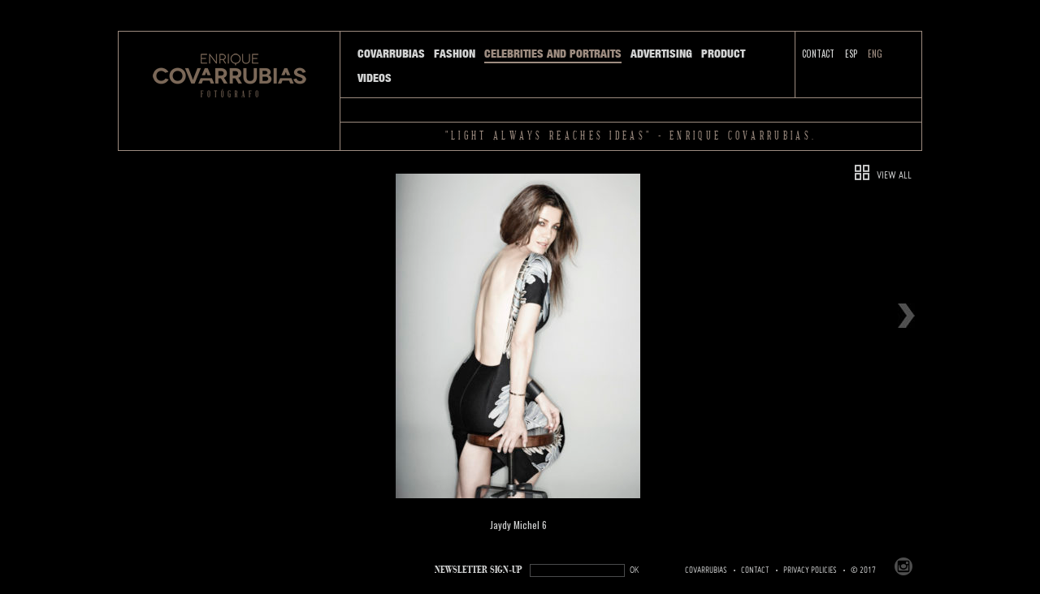

--- FILE ---
content_type: text/html; charset=UTF-8
request_url: https://enriquecovarrubias.com/en/jaydy-michel-6-2/
body_size: 26383
content:
<!DOCTYPE html>
<html>
<head>
	<meta charset="utf-8">
	<meta name="viewport" content="width=device-width, initial-scale=1.0">
	<title>Enrique Covarrubias</title>
	<link media="all" rel="stylesheet" href="https://enriquecovarrubias.com/wp-content/themes/EC/css/main.css">
    <link media="all" rel="stylesheet" href="https://enriquecovarrubias.com/wp-content/themes/EC/fonts/style.css">
	<link href='https://fonts.googleapis.com/css?family=Oranienbaum%7COswald:400,300,700' rel='stylesheet' type='text/css'>
    
    <meta name='robots' content='max-image-preview:large' />
<link rel="alternate" href="https://enriquecovarrubias.com/es/jaydy-michel-6/" hreflang="es" />
<link rel="alternate" href="https://enriquecovarrubias.com/en/jaydy-michel-6-2/" hreflang="en" />
<script type="text/javascript">
/* <![CDATA[ */
window._wpemojiSettings = {"baseUrl":"https:\/\/s.w.org\/images\/core\/emoji\/15.0.3\/72x72\/","ext":".png","svgUrl":"https:\/\/s.w.org\/images\/core\/emoji\/15.0.3\/svg\/","svgExt":".svg","source":{"concatemoji":"https:\/\/enriquecovarrubias.com\/wp-includes\/js\/wp-emoji-release.min.js?ver=6.6.4"}};
/*! This file is auto-generated */
!function(i,n){var o,s,e;function c(e){try{var t={supportTests:e,timestamp:(new Date).valueOf()};sessionStorage.setItem(o,JSON.stringify(t))}catch(e){}}function p(e,t,n){e.clearRect(0,0,e.canvas.width,e.canvas.height),e.fillText(t,0,0);var t=new Uint32Array(e.getImageData(0,0,e.canvas.width,e.canvas.height).data),r=(e.clearRect(0,0,e.canvas.width,e.canvas.height),e.fillText(n,0,0),new Uint32Array(e.getImageData(0,0,e.canvas.width,e.canvas.height).data));return t.every(function(e,t){return e===r[t]})}function u(e,t,n){switch(t){case"flag":return n(e,"\ud83c\udff3\ufe0f\u200d\u26a7\ufe0f","\ud83c\udff3\ufe0f\u200b\u26a7\ufe0f")?!1:!n(e,"\ud83c\uddfa\ud83c\uddf3","\ud83c\uddfa\u200b\ud83c\uddf3")&&!n(e,"\ud83c\udff4\udb40\udc67\udb40\udc62\udb40\udc65\udb40\udc6e\udb40\udc67\udb40\udc7f","\ud83c\udff4\u200b\udb40\udc67\u200b\udb40\udc62\u200b\udb40\udc65\u200b\udb40\udc6e\u200b\udb40\udc67\u200b\udb40\udc7f");case"emoji":return!n(e,"\ud83d\udc26\u200d\u2b1b","\ud83d\udc26\u200b\u2b1b")}return!1}function f(e,t,n){var r="undefined"!=typeof WorkerGlobalScope&&self instanceof WorkerGlobalScope?new OffscreenCanvas(300,150):i.createElement("canvas"),a=r.getContext("2d",{willReadFrequently:!0}),o=(a.textBaseline="top",a.font="600 32px Arial",{});return e.forEach(function(e){o[e]=t(a,e,n)}),o}function t(e){var t=i.createElement("script");t.src=e,t.defer=!0,i.head.appendChild(t)}"undefined"!=typeof Promise&&(o="wpEmojiSettingsSupports",s=["flag","emoji"],n.supports={everything:!0,everythingExceptFlag:!0},e=new Promise(function(e){i.addEventListener("DOMContentLoaded",e,{once:!0})}),new Promise(function(t){var n=function(){try{var e=JSON.parse(sessionStorage.getItem(o));if("object"==typeof e&&"number"==typeof e.timestamp&&(new Date).valueOf()<e.timestamp+604800&&"object"==typeof e.supportTests)return e.supportTests}catch(e){}return null}();if(!n){if("undefined"!=typeof Worker&&"undefined"!=typeof OffscreenCanvas&&"undefined"!=typeof URL&&URL.createObjectURL&&"undefined"!=typeof Blob)try{var e="postMessage("+f.toString()+"("+[JSON.stringify(s),u.toString(),p.toString()].join(",")+"));",r=new Blob([e],{type:"text/javascript"}),a=new Worker(URL.createObjectURL(r),{name:"wpTestEmojiSupports"});return void(a.onmessage=function(e){c(n=e.data),a.terminate(),t(n)})}catch(e){}c(n=f(s,u,p))}t(n)}).then(function(e){for(var t in e)n.supports[t]=e[t],n.supports.everything=n.supports.everything&&n.supports[t],"flag"!==t&&(n.supports.everythingExceptFlag=n.supports.everythingExceptFlag&&n.supports[t]);n.supports.everythingExceptFlag=n.supports.everythingExceptFlag&&!n.supports.flag,n.DOMReady=!1,n.readyCallback=function(){n.DOMReady=!0}}).then(function(){return e}).then(function(){var e;n.supports.everything||(n.readyCallback(),(e=n.source||{}).concatemoji?t(e.concatemoji):e.wpemoji&&e.twemoji&&(t(e.twemoji),t(e.wpemoji)))}))}((window,document),window._wpemojiSettings);
/* ]]> */
</script>
<style id='wp-emoji-styles-inline-css' type='text/css'>

	img.wp-smiley, img.emoji {
		display: inline !important;
		border: none !important;
		box-shadow: none !important;
		height: 1em !important;
		width: 1em !important;
		margin: 0 0.07em !important;
		vertical-align: -0.1em !important;
		background: none !important;
		padding: 0 !important;
	}
</style>
<link rel='stylesheet' id='wp-block-library-css' href='https://enriquecovarrubias.com/wp-includes/css/dist/block-library/style.min.css?ver=6.6.4' type='text/css' media='all' />
<style id='classic-theme-styles-inline-css' type='text/css'>
/*! This file is auto-generated */
.wp-block-button__link{color:#fff;background-color:#32373c;border-radius:9999px;box-shadow:none;text-decoration:none;padding:calc(.667em + 2px) calc(1.333em + 2px);font-size:1.125em}.wp-block-file__button{background:#32373c;color:#fff;text-decoration:none}
</style>
<style id='global-styles-inline-css' type='text/css'>
:root{--wp--preset--aspect-ratio--square: 1;--wp--preset--aspect-ratio--4-3: 4/3;--wp--preset--aspect-ratio--3-4: 3/4;--wp--preset--aspect-ratio--3-2: 3/2;--wp--preset--aspect-ratio--2-3: 2/3;--wp--preset--aspect-ratio--16-9: 16/9;--wp--preset--aspect-ratio--9-16: 9/16;--wp--preset--color--black: #000000;--wp--preset--color--cyan-bluish-gray: #abb8c3;--wp--preset--color--white: #ffffff;--wp--preset--color--pale-pink: #f78da7;--wp--preset--color--vivid-red: #cf2e2e;--wp--preset--color--luminous-vivid-orange: #ff6900;--wp--preset--color--luminous-vivid-amber: #fcb900;--wp--preset--color--light-green-cyan: #7bdcb5;--wp--preset--color--vivid-green-cyan: #00d084;--wp--preset--color--pale-cyan-blue: #8ed1fc;--wp--preset--color--vivid-cyan-blue: #0693e3;--wp--preset--color--vivid-purple: #9b51e0;--wp--preset--gradient--vivid-cyan-blue-to-vivid-purple: linear-gradient(135deg,rgba(6,147,227,1) 0%,rgb(155,81,224) 100%);--wp--preset--gradient--light-green-cyan-to-vivid-green-cyan: linear-gradient(135deg,rgb(122,220,180) 0%,rgb(0,208,130) 100%);--wp--preset--gradient--luminous-vivid-amber-to-luminous-vivid-orange: linear-gradient(135deg,rgba(252,185,0,1) 0%,rgba(255,105,0,1) 100%);--wp--preset--gradient--luminous-vivid-orange-to-vivid-red: linear-gradient(135deg,rgba(255,105,0,1) 0%,rgb(207,46,46) 100%);--wp--preset--gradient--very-light-gray-to-cyan-bluish-gray: linear-gradient(135deg,rgb(238,238,238) 0%,rgb(169,184,195) 100%);--wp--preset--gradient--cool-to-warm-spectrum: linear-gradient(135deg,rgb(74,234,220) 0%,rgb(151,120,209) 20%,rgb(207,42,186) 40%,rgb(238,44,130) 60%,rgb(251,105,98) 80%,rgb(254,248,76) 100%);--wp--preset--gradient--blush-light-purple: linear-gradient(135deg,rgb(255,206,236) 0%,rgb(152,150,240) 100%);--wp--preset--gradient--blush-bordeaux: linear-gradient(135deg,rgb(254,205,165) 0%,rgb(254,45,45) 50%,rgb(107,0,62) 100%);--wp--preset--gradient--luminous-dusk: linear-gradient(135deg,rgb(255,203,112) 0%,rgb(199,81,192) 50%,rgb(65,88,208) 100%);--wp--preset--gradient--pale-ocean: linear-gradient(135deg,rgb(255,245,203) 0%,rgb(182,227,212) 50%,rgb(51,167,181) 100%);--wp--preset--gradient--electric-grass: linear-gradient(135deg,rgb(202,248,128) 0%,rgb(113,206,126) 100%);--wp--preset--gradient--midnight: linear-gradient(135deg,rgb(2,3,129) 0%,rgb(40,116,252) 100%);--wp--preset--font-size--small: 13px;--wp--preset--font-size--medium: 20px;--wp--preset--font-size--large: 36px;--wp--preset--font-size--x-large: 42px;--wp--preset--spacing--20: 0.44rem;--wp--preset--spacing--30: 0.67rem;--wp--preset--spacing--40: 1rem;--wp--preset--spacing--50: 1.5rem;--wp--preset--spacing--60: 2.25rem;--wp--preset--spacing--70: 3.38rem;--wp--preset--spacing--80: 5.06rem;--wp--preset--shadow--natural: 6px 6px 9px rgba(0, 0, 0, 0.2);--wp--preset--shadow--deep: 12px 12px 50px rgba(0, 0, 0, 0.4);--wp--preset--shadow--sharp: 6px 6px 0px rgba(0, 0, 0, 0.2);--wp--preset--shadow--outlined: 6px 6px 0px -3px rgba(255, 255, 255, 1), 6px 6px rgba(0, 0, 0, 1);--wp--preset--shadow--crisp: 6px 6px 0px rgba(0, 0, 0, 1);}:where(.is-layout-flex){gap: 0.5em;}:where(.is-layout-grid){gap: 0.5em;}body .is-layout-flex{display: flex;}.is-layout-flex{flex-wrap: wrap;align-items: center;}.is-layout-flex > :is(*, div){margin: 0;}body .is-layout-grid{display: grid;}.is-layout-grid > :is(*, div){margin: 0;}:where(.wp-block-columns.is-layout-flex){gap: 2em;}:where(.wp-block-columns.is-layout-grid){gap: 2em;}:where(.wp-block-post-template.is-layout-flex){gap: 1.25em;}:where(.wp-block-post-template.is-layout-grid){gap: 1.25em;}.has-black-color{color: var(--wp--preset--color--black) !important;}.has-cyan-bluish-gray-color{color: var(--wp--preset--color--cyan-bluish-gray) !important;}.has-white-color{color: var(--wp--preset--color--white) !important;}.has-pale-pink-color{color: var(--wp--preset--color--pale-pink) !important;}.has-vivid-red-color{color: var(--wp--preset--color--vivid-red) !important;}.has-luminous-vivid-orange-color{color: var(--wp--preset--color--luminous-vivid-orange) !important;}.has-luminous-vivid-amber-color{color: var(--wp--preset--color--luminous-vivid-amber) !important;}.has-light-green-cyan-color{color: var(--wp--preset--color--light-green-cyan) !important;}.has-vivid-green-cyan-color{color: var(--wp--preset--color--vivid-green-cyan) !important;}.has-pale-cyan-blue-color{color: var(--wp--preset--color--pale-cyan-blue) !important;}.has-vivid-cyan-blue-color{color: var(--wp--preset--color--vivid-cyan-blue) !important;}.has-vivid-purple-color{color: var(--wp--preset--color--vivid-purple) !important;}.has-black-background-color{background-color: var(--wp--preset--color--black) !important;}.has-cyan-bluish-gray-background-color{background-color: var(--wp--preset--color--cyan-bluish-gray) !important;}.has-white-background-color{background-color: var(--wp--preset--color--white) !important;}.has-pale-pink-background-color{background-color: var(--wp--preset--color--pale-pink) !important;}.has-vivid-red-background-color{background-color: var(--wp--preset--color--vivid-red) !important;}.has-luminous-vivid-orange-background-color{background-color: var(--wp--preset--color--luminous-vivid-orange) !important;}.has-luminous-vivid-amber-background-color{background-color: var(--wp--preset--color--luminous-vivid-amber) !important;}.has-light-green-cyan-background-color{background-color: var(--wp--preset--color--light-green-cyan) !important;}.has-vivid-green-cyan-background-color{background-color: var(--wp--preset--color--vivid-green-cyan) !important;}.has-pale-cyan-blue-background-color{background-color: var(--wp--preset--color--pale-cyan-blue) !important;}.has-vivid-cyan-blue-background-color{background-color: var(--wp--preset--color--vivid-cyan-blue) !important;}.has-vivid-purple-background-color{background-color: var(--wp--preset--color--vivid-purple) !important;}.has-black-border-color{border-color: var(--wp--preset--color--black) !important;}.has-cyan-bluish-gray-border-color{border-color: var(--wp--preset--color--cyan-bluish-gray) !important;}.has-white-border-color{border-color: var(--wp--preset--color--white) !important;}.has-pale-pink-border-color{border-color: var(--wp--preset--color--pale-pink) !important;}.has-vivid-red-border-color{border-color: var(--wp--preset--color--vivid-red) !important;}.has-luminous-vivid-orange-border-color{border-color: var(--wp--preset--color--luminous-vivid-orange) !important;}.has-luminous-vivid-amber-border-color{border-color: var(--wp--preset--color--luminous-vivid-amber) !important;}.has-light-green-cyan-border-color{border-color: var(--wp--preset--color--light-green-cyan) !important;}.has-vivid-green-cyan-border-color{border-color: var(--wp--preset--color--vivid-green-cyan) !important;}.has-pale-cyan-blue-border-color{border-color: var(--wp--preset--color--pale-cyan-blue) !important;}.has-vivid-cyan-blue-border-color{border-color: var(--wp--preset--color--vivid-cyan-blue) !important;}.has-vivid-purple-border-color{border-color: var(--wp--preset--color--vivid-purple) !important;}.has-vivid-cyan-blue-to-vivid-purple-gradient-background{background: var(--wp--preset--gradient--vivid-cyan-blue-to-vivid-purple) !important;}.has-light-green-cyan-to-vivid-green-cyan-gradient-background{background: var(--wp--preset--gradient--light-green-cyan-to-vivid-green-cyan) !important;}.has-luminous-vivid-amber-to-luminous-vivid-orange-gradient-background{background: var(--wp--preset--gradient--luminous-vivid-amber-to-luminous-vivid-orange) !important;}.has-luminous-vivid-orange-to-vivid-red-gradient-background{background: var(--wp--preset--gradient--luminous-vivid-orange-to-vivid-red) !important;}.has-very-light-gray-to-cyan-bluish-gray-gradient-background{background: var(--wp--preset--gradient--very-light-gray-to-cyan-bluish-gray) !important;}.has-cool-to-warm-spectrum-gradient-background{background: var(--wp--preset--gradient--cool-to-warm-spectrum) !important;}.has-blush-light-purple-gradient-background{background: var(--wp--preset--gradient--blush-light-purple) !important;}.has-blush-bordeaux-gradient-background{background: var(--wp--preset--gradient--blush-bordeaux) !important;}.has-luminous-dusk-gradient-background{background: var(--wp--preset--gradient--luminous-dusk) !important;}.has-pale-ocean-gradient-background{background: var(--wp--preset--gradient--pale-ocean) !important;}.has-electric-grass-gradient-background{background: var(--wp--preset--gradient--electric-grass) !important;}.has-midnight-gradient-background{background: var(--wp--preset--gradient--midnight) !important;}.has-small-font-size{font-size: var(--wp--preset--font-size--small) !important;}.has-medium-font-size{font-size: var(--wp--preset--font-size--medium) !important;}.has-large-font-size{font-size: var(--wp--preset--font-size--large) !important;}.has-x-large-font-size{font-size: var(--wp--preset--font-size--x-large) !important;}
:where(.wp-block-post-template.is-layout-flex){gap: 1.25em;}:where(.wp-block-post-template.is-layout-grid){gap: 1.25em;}
:where(.wp-block-columns.is-layout-flex){gap: 2em;}:where(.wp-block-columns.is-layout-grid){gap: 2em;}
:root :where(.wp-block-pullquote){font-size: 1.5em;line-height: 1.6;}
</style>
<link rel='stylesheet' id='contact-form-7-css' href='https://enriquecovarrubias.com/wp-content/plugins/contact-form-7/includes/css/styles.css?ver=5.7.7' type='text/css' media='all' />
<link rel='stylesheet' id='responsive-lightbox-swipebox-css' href='https://enriquecovarrubias.com/wp-content/plugins/responsive-lightbox/assets/swipebox/swipebox.min.css?ver=1.5.2' type='text/css' media='all' />
<script type="text/javascript" src="https://enriquecovarrubias.com/wp-includes/js/jquery/jquery.min.js?ver=3.7.1" id="jquery-core-js"></script>
<script type="text/javascript" src="https://enriquecovarrubias.com/wp-includes/js/jquery/jquery-migrate.min.js?ver=3.4.1" id="jquery-migrate-js"></script>
<script type="text/javascript" src="https://enriquecovarrubias.com/wp-content/plugins/responsive-lightbox/assets/dompurify/purify.min.js?ver=3.3.1" id="dompurify-js"></script>
<script type="text/javascript" id="responsive-lightbox-sanitizer-js-before">
/* <![CDATA[ */
window.RLG = window.RLG || {}; window.RLG.sanitizeAllowedHosts = ["youtube.com","www.youtube.com","youtu.be","vimeo.com","player.vimeo.com"];
/* ]]> */
</script>
<script type="text/javascript" src="https://enriquecovarrubias.com/wp-content/plugins/responsive-lightbox/js/sanitizer.js?ver=2.6.1" id="responsive-lightbox-sanitizer-js"></script>
<script type="text/javascript" src="https://enriquecovarrubias.com/wp-content/plugins/responsive-lightbox/assets/swipebox/jquery.swipebox.min.js?ver=1.5.2" id="responsive-lightbox-swipebox-js"></script>
<script type="text/javascript" src="https://enriquecovarrubias.com/wp-includes/js/underscore.min.js?ver=1.13.4" id="underscore-js"></script>
<script type="text/javascript" src="https://enriquecovarrubias.com/wp-content/plugins/responsive-lightbox/assets/infinitescroll/infinite-scroll.pkgd.min.js?ver=4.0.1" id="responsive-lightbox-infinite-scroll-js"></script>
<script type="text/javascript" id="responsive-lightbox-js-before">
/* <![CDATA[ */
var rlArgs = {"script":"swipebox","selector":"lightbox","customEvents":"","activeGalleries":true,"animation":true,"hideCloseButtonOnMobile":false,"removeBarsOnMobile":false,"hideBars":true,"hideBarsDelay":5000,"videoMaxWidth":1080,"useSVG":true,"loopAtEnd":false,"woocommerce_gallery":false,"ajaxurl":"https:\/\/enriquecovarrubias.com\/wp-admin\/admin-ajax.php","nonce":"ea66fe0bd0","preview":false,"postId":4508,"scriptExtension":false};
/* ]]> */
</script>
<script type="text/javascript" src="https://enriquecovarrubias.com/wp-content/plugins/responsive-lightbox/js/front.js?ver=2.6.1" id="responsive-lightbox-js"></script>
<link rel="https://api.w.org/" href="https://enriquecovarrubias.com/wp-json/" /><link rel="alternate" title="JSON" type="application/json" href="https://enriquecovarrubias.com/wp-json/wp/v2/posts/4508" /><link rel="EditURI" type="application/rsd+xml" title="RSD" href="https://enriquecovarrubias.com/xmlrpc.php?rsd" />
<meta name="generator" content="WordPress 6.6.4" />
<link rel="canonical" href="https://enriquecovarrubias.com/en/jaydy-michel-6-2/" />
<link rel='shortlink' href='https://enriquecovarrubias.com/?p=4508' />
<link rel="alternate" title="oEmbed (JSON)" type="application/json+oembed" href="https://enriquecovarrubias.com/wp-json/oembed/1.0/embed?url=https%3A%2F%2Fenriquecovarrubias.com%2Fen%2Fjaydy-michel-6-2%2F&#038;lang=en" />
<link rel="alternate" title="oEmbed (XML)" type="text/xml+oembed" href="https://enriquecovarrubias.com/wp-json/oembed/1.0/embed?url=https%3A%2F%2Fenriquecovarrubias.com%2Fen%2Fjaydy-michel-6-2%2F&#038;format=xml&#038;lang=en" />
</head>
<body>
	<div id="wrapper">
		<header id="header">
			<div class="logo">
				<a href="https://enriquecovarrubias.com/en"><img src="https://enriquecovarrubias.com/wp-content/themes/EC/images/logo-web.png" alt="enrique covarrubias fotografo"></a>
			</div>
			<a href="#" class="menu-opener" data-burger-menu-id="nav" data-burger-menu-open-prefix="open-" data-burger-menu-animating-сlass="animating-burger-menu" data-burger-menu-duration="300">
				<span></span>
			</a>
			<div class="nav-holder">
				<nav id="nav">
					<div class="row">
						<div class="menu-main-menu-en-container"><ul id="menu-main-menu-en" class="menu main-nav"><li id="menu-item-3883" class="menu-item menu-item-type-post_type menu-item-object-page menu-item-has-children menu-item-3883"><a href="https://enriquecovarrubias.com/en/covarrubias-en/">Covarrubias</a>
<ul class="sub-menu">
	<li id="menu-item-3884" class="menu-item menu-item-type-post_type menu-item-object-page menu-item-3884"><a href="https://enriquecovarrubias.com/en/clients/">Clients</a></li>
	<li id="menu-item-3885" class="menu-item menu-item-type-post_type menu-item-object-page menu-item-3885"><a href="https://enriquecovarrubias.com/en/covers/">Covers</a></li>
</ul>
</li>
<li id="menu-item-3888" class="menu-item menu-item-type-post_type menu-item-object-page menu-item-has-children menu-item-3888"><a href="https://enriquecovarrubias.com/en/home-fashion/">Fashion</a>
<ul class="sub-menu">
	<li id="menu-item-3901" class="menu-item menu-item-type-post_type_archive menu-item-object-publicaciones menu-item-3901"><a href="https://enriquecovarrubias.com/en/publicaciones/">Editorial</a></li>
</ul>
</li>
<li id="menu-item-3889" class="menu-item menu-item-type-post_type menu-item-object-page menu-item-3889 active "><a href="https://enriquecovarrubias.com/en/celebrities-and-portraits/">Celebrities and Portraits</a></li>
<li id="menu-item-3886" class="menu-item menu-item-type-post_type menu-item-object-page menu-item-3886"><a href="https://enriquecovarrubias.com/en/home-advertising/">Advertising</a></li>
<li id="menu-item-3887" class="menu-item menu-item-type-post_type menu-item-object-page menu-item-3887"><a href="https://enriquecovarrubias.com/en/home-product-shot/">Product</a></li>
<li id="menu-item-3890" class="menu-item menu-item-type-post_type menu-item-object-page menu-item-3890"><a href="https://enriquecovarrubias.com/en/videos-en/">Videos</a></li>
</ul></div>						<div class="menu-right-menu-en-container"><ul id="menu-right-menu-en" class="menu right-nav"><li id="menu-item-3896" class="menu-item menu-item-type-post_type menu-item-object-page menu-item-3896"><a href="https://enriquecovarrubias.com/en/contact/">Contact</a></li>
<li id="menu-item-3895-es" class="lang-item lang-item-78 lang-item-es lang-item-first menu-item menu-item-type-custom menu-item-object-custom menu-item-3895-es"><a href="https://enriquecovarrubias.com/es/jaydy-michel-6/" hreflang="es-MX" lang="es-MX">ESP</a></li>
<li id="menu-item-3895-en" class="lang-item lang-item-81 lang-item-en current-lang menu-item menu-item-type-custom menu-item-object-custom menu-item-3895-en"><a href="https://enriquecovarrubias.com/en/jaydy-michel-6-2/" hreflang="en-US" lang="en-US">ENG</a></li>
</ul></div>                        					</div>
				</nav>
                                					<span class="slogan">"Light always reaches ideas" - Enrique Covarrubias.</span>
                			</div>
		</header>
		<main id="main" role="main">
			<div class="container">

	    
        
    			<div class="article">      
                    
                    
                    <div class="cycle-gallery" style="float:none; width:100%;">
                    
                    	<p class="caption"><a href="https://enriquecovarrubias.com/wp-content/uploads/2016/10/INSTYLE_JAYDY_006.jpg" rel="lightbox"><body><img width="301" height="400" src="https://enriquecovarrubias.com/wp-content/uploads/2016/10/INSTYLE_JAYDY_006-301x400.jpg" class="attachment-large size-large wp-post-image" alt="" decoding="async" fetchpriority="high" srcset="https://enriquecovarrubias.com/wp-content/uploads/2016/10/INSTYLE_JAYDY_006-301x400.jpg 301w, https://enriquecovarrubias.com/wp-content/uploads/2016/10/INSTYLE_JAYDY_006-75x100.jpg 75w, https://enriquecovarrubias.com/wp-content/uploads/2016/10/INSTYLE_JAYDY_006-96x128.jpg 96w, https://enriquecovarrubias.com/wp-content/uploads/2016/10/INSTYLE_JAYDY_006.jpg 752w" sizes="(max-width: 301px) 100vw, 301px" loading="lazy"></body></a></p>
                    
						<a href="https://enriquecovarrubias.com/en/jaydy-michel-5-2/" rel="prev"><div class="btn-next"></div></a>                                                
                                                                        	<a href="https://enriquecovarrubias.com/en/category/celebrities-and-portraits/" class="icon-grid"> <span style="font-size:14px; font-family: 'Miso';">VIEW ALL</span></a>
                    	                        
                    </div>
                    
                    
					
                    
                    <p class="caption">Jaydy Michel 6</p>
				</div>
    
    
    

</div>
		</main>
		<footer id="footer">
			<div class="container">
				<div class="subscribe-form">
					<form action="//enriquecovarrubias.us13.list-manage.com/subscribe/post?u=e891333d33037ca78fba79069&amp;id=0acac34096" method="post" id="mc-embedded-subscribe-form" name="mc-embedded-subscribe-form" class="validate" target="_blank" novalidate>
                    	                        							<label for="mce-EMAIL">NEWSLETTER SIGN-UP</label>
                                                <input type="email" value="" name="EMAIL" class="required email" id="mce-EMAIL">
                        <input type="submit" value="ok" name="subscribe" id="mc-embedded-subscribe" class="button">
					</form>
				</div>
				<ul id="menu-footer-menu-en" class="menu bottom-nav"><li id="menu-item-3894" class="menu-item menu-item-type-post_type menu-item-object-page menu-item-3894"><a href="https://enriquecovarrubias.com/en/covarrubias-en/">Covarrubias</a></li>
<li id="menu-item-3893" class="menu-item menu-item-type-post_type menu-item-object-page menu-item-3893"><a href="https://enriquecovarrubias.com/en/contact/">Contact</a></li>
<li id="menu-item-3892" class="menu-item menu-item-type-post_type menu-item-object-page menu-item-3892"><a href="https://enriquecovarrubias.com/en/privacy-policies/">PRIVACY POLICIES</a></li>
<li id="menu-item-5541" class="menu-item menu-item-type-custom menu-item-object-custom menu-item-5541"><a href="#">© 2017</a></li>
</ul>                <ul class="social">
					<li><a href="https://www.instagram.com/ecovarrubias/" target="_blank" class="icon-instagram"></a></li>
				</ul>
			</div>
		</footer>
	</div>
            <script type="text/javascript" src="http://ajax.googleapis.com/ajax/libs/jquery/1.11.2/jquery.min.js"></script>
            <script type="text/javascript">window.jQuery || document.write('<script src="https://enriquecovarrubias.com/wp-content/themes/EC/js/jquery-1.11.2.min.js"><\/script>')</script>
	<script type="text/javascript" src="https://enriquecovarrubias.com/wp-content/themes/EC/js/jquery.main.js"></script>

</body>
</html>

<script type="text/javascript" src="https://enriquecovarrubias.com/wp-content/plugins/contact-form-7/includes/swv/js/index.js?ver=5.7.7" id="swv-js"></script>
<script type="text/javascript" id="contact-form-7-js-extra">
/* <![CDATA[ */
var wpcf7 = {"api":{"root":"https:\/\/enriquecovarrubias.com\/wp-json\/","namespace":"contact-form-7\/v1"}};
/* ]]> */
</script>
<script type="text/javascript" src="https://enriquecovarrubias.com/wp-content/plugins/contact-form-7/includes/js/index.js?ver=5.7.7" id="contact-form-7-js"></script>
<script type="text/javascript" id="nfd-performance-lazy-loader-js-before">
/* <![CDATA[ */
window.nfdPerformance = window.nfdPerformance || {};
        window.nfdPerformance.imageOptimization = window.nfdPerformance.imageOptimization || {};
        window.nfdPerformance.imageOptimization.lazyLoading = {"classes":["nfd-performance-not-lazy","a3-notlazy","disable-lazyload","no-lazy","no-lazyload","skip-lazy"],"attributes":["data-lazy-src","data-crazy-lazy=\"exclude\"","data-no-lazy","data-no-lazy=\"1\""]};
/* ]]> */
</script>
<script type="text/javascript" src="https://enriquecovarrubias.com/wp-content/plugins/mojo-marketplace-wp-plugin//vendor/newfold-labs/wp-module-performance/build/image-lazy-loader.min.js?ver=1738171624" id="nfd-performance-lazy-loader-js"></script>

<!--Generated by Newfold Page Cache-->